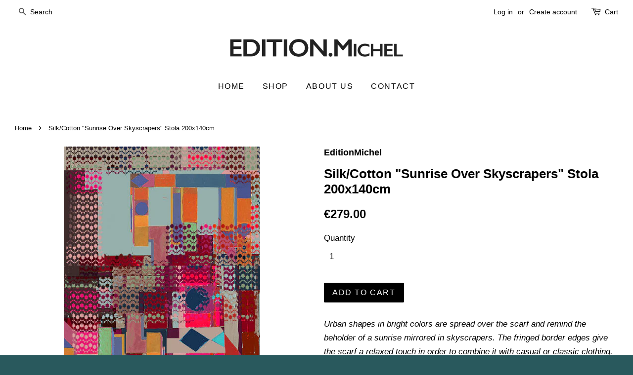

--- FILE ---
content_type: text/html; charset=utf-8
request_url: https://editionmichel.de/products/silk-cotton-sunrise-skycrapers
body_size: 11889
content:
<!doctype html>
<!--[if lt IE 7]><html class="no-js lt-ie9 lt-ie8 lt-ie7" lang="en"> <![endif]-->
<!--[if IE 7]><html class="no-js lt-ie9 lt-ie8" lang="en"> <![endif]-->
<!--[if IE 8]><html class="no-js lt-ie9" lang="en"> <![endif]-->
<!--[if IE 9 ]><html class="ie9 no-js"> <![endif]-->
<!--[if (gt IE 9)|!(IE)]><!--> <html class="no-js"> <!--<![endif]-->
<head>

  <!-- Basic page needs ================================================== -->
  <meta charset="utf-8">
  <meta http-equiv="X-UA-Compatible" content="IE=edge,chrome=1">

  
  <link rel="shortcut icon" href="//editionmichel.de/cdn/shop/t/3/assets/favicon.png?v=178000066743286983141461628946" type="image/png" />
  

  <!-- Title and description ================================================== -->
  <title>
  Silk/Cotton &quot;Sunrise Over Skyscrapers&quot; Stola 200x140cm &ndash; EditionMichel
  </title>

  
  <meta name="description" content="Urban shapes in bright colors are spread over the scarf and remind the beholder of a sunrise mirrored in skyscrapers. The fringed border edges give the scarf a relaxed touch in order to combine it with casual or classic clothing. 30% Silk / 70% Cotton, hand frayed edges 200 x 140 cm Hand wash. Printed and handcrafted i">
  

  <!-- Social meta ================================================== -->
  

  <meta property="og:type" content="product">
  <meta property="og:title" content="Silk/Cotton &quot;Sunrise Over Skyscrapers&quot; Stola 200x140cm">
  <meta property="og:url" content="https://editionmichel.de/products/silk-cotton-sunrise-skycrapers">
  
  <meta property="og:image" content="http://editionmichel.de/cdn/shop/products/17_6ABsmall_grande.jpg?v=1471509616">
  <meta property="og:image:secure_url" content="https://editionmichel.de/cdn/shop/products/17_6ABsmall_grande.jpg?v=1471509616">
  
  <meta property="og:price:amount" content="279.00">
  <meta property="og:price:currency" content="EUR">



  <meta property="og:description" content="Urban shapes in bright colors are spread over the scarf and remind the beholder of a sunrise mirrored in skyscrapers. The fringed border edges give the scarf a relaxed touch in order to combine it with casual or classic clothing. 30% Silk / 70% Cotton, hand frayed edges 200 x 140 cm Hand wash. Printed and handcrafted i">


<meta property="og:site_name" content="EditionMichel">


  <meta name="twitter:card" content="summary">



  <meta name="twitter:title" content="Silk/Cotton &quot;Sunrise Over Skyscrapers&quot; Stola 200x140cm">
  <meta name="twitter:description" content="Urban shapes in bright colors are spread over the scarf and remind the beholder of a sunrise mirrored in skyscrapers. The fringed border edges give the scarf a relaxed touch in order to combine it wit">
  <meta name="twitter:image" content="https://editionmichel.de/cdn/shop/products/17_6ABsmall_large.jpg?v=1471509616">
  <meta name="twitter:image:width" content="480">
  <meta name="twitter:image:height" content="480">



  <!-- Helpers ================================================== -->
  <link rel="canonical" href="https://editionmichel.de/products/silk-cotton-sunrise-skycrapers">
  <meta name="viewport" content="width=device-width,initial-scale=1">
  <meta name="theme-color" content="#000000">

  <!-- CSS ================================================== -->
  <link href="//editionmichel.de/cdn/shop/t/3/assets/timber.scss.css?v=75807869511371915011674755351" rel="stylesheet" type="text/css" media="all" />
  <link href="//editionmichel.de/cdn/shop/t/3/assets/theme.scss.css?v=94644657298184192401674755351" rel="stylesheet" type="text/css" media="all" />

  




  <!-- Header hook for plugins ================================================== -->
  <script>window.performance && window.performance.mark && window.performance.mark('shopify.content_for_header.start');</script><meta id="shopify-digital-wallet" name="shopify-digital-wallet" content="/12007372/digital_wallets/dialog">
<link rel="alternate" type="application/json+oembed" href="https://editionmichel.de/products/silk-cotton-sunrise-skycrapers.oembed">
<script async="async" src="/checkouts/internal/preloads.js?locale=en-DE"></script>
<script id="shopify-features" type="application/json">{"accessToken":"e70cbc7c42d4b4e1b2ef510e0b90b375","betas":["rich-media-storefront-analytics"],"domain":"editionmichel.de","predictiveSearch":true,"shopId":12007372,"locale":"en"}</script>
<script>var Shopify = Shopify || {};
Shopify.shop = "edition-michel.myshopify.com";
Shopify.locale = "en";
Shopify.currency = {"active":"EUR","rate":"1.0"};
Shopify.country = "DE";
Shopify.theme = {"name":"Minimal","id":117626311,"schema_name":null,"schema_version":null,"theme_store_id":380,"role":"main"};
Shopify.theme.handle = "null";
Shopify.theme.style = {"id":null,"handle":null};
Shopify.cdnHost = "editionmichel.de/cdn";
Shopify.routes = Shopify.routes || {};
Shopify.routes.root = "/";</script>
<script type="module">!function(o){(o.Shopify=o.Shopify||{}).modules=!0}(window);</script>
<script>!function(o){function n(){var o=[];function n(){o.push(Array.prototype.slice.apply(arguments))}return n.q=o,n}var t=o.Shopify=o.Shopify||{};t.loadFeatures=n(),t.autoloadFeatures=n()}(window);</script>
<script id="shop-js-analytics" type="application/json">{"pageType":"product"}</script>
<script defer="defer" async type="module" src="//editionmichel.de/cdn/shopifycloud/shop-js/modules/v2/client.init-shop-cart-sync_BdyHc3Nr.en.esm.js"></script>
<script defer="defer" async type="module" src="//editionmichel.de/cdn/shopifycloud/shop-js/modules/v2/chunk.common_Daul8nwZ.esm.js"></script>
<script type="module">
  await import("//editionmichel.de/cdn/shopifycloud/shop-js/modules/v2/client.init-shop-cart-sync_BdyHc3Nr.en.esm.js");
await import("//editionmichel.de/cdn/shopifycloud/shop-js/modules/v2/chunk.common_Daul8nwZ.esm.js");

  window.Shopify.SignInWithShop?.initShopCartSync?.({"fedCMEnabled":true,"windoidEnabled":true});

</script>
<script id="__st">var __st={"a":12007372,"offset":3600,"reqid":"1a5bccaa-d130-4393-bde9-5ede077fac8d-1769021100","pageurl":"editionmichel.de\/products\/silk-cotton-sunrise-skycrapers","u":"63a0b65ddccb","p":"product","rtyp":"product","rid":7987365959};</script>
<script>window.ShopifyPaypalV4VisibilityTracking = true;</script>
<script id="captcha-bootstrap">!function(){'use strict';const t='contact',e='account',n='new_comment',o=[[t,t],['blogs',n],['comments',n],[t,'customer']],c=[[e,'customer_login'],[e,'guest_login'],[e,'recover_customer_password'],[e,'create_customer']],r=t=>t.map((([t,e])=>`form[action*='/${t}']:not([data-nocaptcha='true']) input[name='form_type'][value='${e}']`)).join(','),a=t=>()=>t?[...document.querySelectorAll(t)].map((t=>t.form)):[];function s(){const t=[...o],e=r(t);return a(e)}const i='password',u='form_key',d=['recaptcha-v3-token','g-recaptcha-response','h-captcha-response',i],f=()=>{try{return window.sessionStorage}catch{return}},m='__shopify_v',_=t=>t.elements[u];function p(t,e,n=!1){try{const o=window.sessionStorage,c=JSON.parse(o.getItem(e)),{data:r}=function(t){const{data:e,action:n}=t;return t[m]||n?{data:e,action:n}:{data:t,action:n}}(c);for(const[e,n]of Object.entries(r))t.elements[e]&&(t.elements[e].value=n);n&&o.removeItem(e)}catch(o){console.error('form repopulation failed',{error:o})}}const l='form_type',E='cptcha';function T(t){t.dataset[E]=!0}const w=window,h=w.document,L='Shopify',v='ce_forms',y='captcha';let A=!1;((t,e)=>{const n=(g='f06e6c50-85a8-45c8-87d0-21a2b65856fe',I='https://cdn.shopify.com/shopifycloud/storefront-forms-hcaptcha/ce_storefront_forms_captcha_hcaptcha.v1.5.2.iife.js',D={infoText:'Protected by hCaptcha',privacyText:'Privacy',termsText:'Terms'},(t,e,n)=>{const o=w[L][v],c=o.bindForm;if(c)return c(t,g,e,D).then(n);var r;o.q.push([[t,g,e,D],n]),r=I,A||(h.body.append(Object.assign(h.createElement('script'),{id:'captcha-provider',async:!0,src:r})),A=!0)});var g,I,D;w[L]=w[L]||{},w[L][v]=w[L][v]||{},w[L][v].q=[],w[L][y]=w[L][y]||{},w[L][y].protect=function(t,e){n(t,void 0,e),T(t)},Object.freeze(w[L][y]),function(t,e,n,w,h,L){const[v,y,A,g]=function(t,e,n){const i=e?o:[],u=t?c:[],d=[...i,...u],f=r(d),m=r(i),_=r(d.filter((([t,e])=>n.includes(e))));return[a(f),a(m),a(_),s()]}(w,h,L),I=t=>{const e=t.target;return e instanceof HTMLFormElement?e:e&&e.form},D=t=>v().includes(t);t.addEventListener('submit',(t=>{const e=I(t);if(!e)return;const n=D(e)&&!e.dataset.hcaptchaBound&&!e.dataset.recaptchaBound,o=_(e),c=g().includes(e)&&(!o||!o.value);(n||c)&&t.preventDefault(),c&&!n&&(function(t){try{if(!f())return;!function(t){const e=f();if(!e)return;const n=_(t);if(!n)return;const o=n.value;o&&e.removeItem(o)}(t);const e=Array.from(Array(32),(()=>Math.random().toString(36)[2])).join('');!function(t,e){_(t)||t.append(Object.assign(document.createElement('input'),{type:'hidden',name:u})),t.elements[u].value=e}(t,e),function(t,e){const n=f();if(!n)return;const o=[...t.querySelectorAll(`input[type='${i}']`)].map((({name:t})=>t)),c=[...d,...o],r={};for(const[a,s]of new FormData(t).entries())c.includes(a)||(r[a]=s);n.setItem(e,JSON.stringify({[m]:1,action:t.action,data:r}))}(t,e)}catch(e){console.error('failed to persist form',e)}}(e),e.submit())}));const S=(t,e)=>{t&&!t.dataset[E]&&(n(t,e.some((e=>e===t))),T(t))};for(const o of['focusin','change'])t.addEventListener(o,(t=>{const e=I(t);D(e)&&S(e,y())}));const B=e.get('form_key'),M=e.get(l),P=B&&M;t.addEventListener('DOMContentLoaded',(()=>{const t=y();if(P)for(const e of t)e.elements[l].value===M&&p(e,B);[...new Set([...A(),...v().filter((t=>'true'===t.dataset.shopifyCaptcha))])].forEach((e=>S(e,t)))}))}(h,new URLSearchParams(w.location.search),n,t,e,['guest_login'])})(!0,!0)}();</script>
<script integrity="sha256-4kQ18oKyAcykRKYeNunJcIwy7WH5gtpwJnB7kiuLZ1E=" data-source-attribution="shopify.loadfeatures" defer="defer" src="//editionmichel.de/cdn/shopifycloud/storefront/assets/storefront/load_feature-a0a9edcb.js" crossorigin="anonymous"></script>
<script data-source-attribution="shopify.dynamic_checkout.dynamic.init">var Shopify=Shopify||{};Shopify.PaymentButton=Shopify.PaymentButton||{isStorefrontPortableWallets:!0,init:function(){window.Shopify.PaymentButton.init=function(){};var t=document.createElement("script");t.src="https://editionmichel.de/cdn/shopifycloud/portable-wallets/latest/portable-wallets.en.js",t.type="module",document.head.appendChild(t)}};
</script>
<script data-source-attribution="shopify.dynamic_checkout.buyer_consent">
  function portableWalletsHideBuyerConsent(e){var t=document.getElementById("shopify-buyer-consent"),n=document.getElementById("shopify-subscription-policy-button");t&&n&&(t.classList.add("hidden"),t.setAttribute("aria-hidden","true"),n.removeEventListener("click",e))}function portableWalletsShowBuyerConsent(e){var t=document.getElementById("shopify-buyer-consent"),n=document.getElementById("shopify-subscription-policy-button");t&&n&&(t.classList.remove("hidden"),t.removeAttribute("aria-hidden"),n.addEventListener("click",e))}window.Shopify?.PaymentButton&&(window.Shopify.PaymentButton.hideBuyerConsent=portableWalletsHideBuyerConsent,window.Shopify.PaymentButton.showBuyerConsent=portableWalletsShowBuyerConsent);
</script>
<script data-source-attribution="shopify.dynamic_checkout.cart.bootstrap">document.addEventListener("DOMContentLoaded",(function(){function t(){return document.querySelector("shopify-accelerated-checkout-cart, shopify-accelerated-checkout")}if(t())Shopify.PaymentButton.init();else{new MutationObserver((function(e,n){t()&&(Shopify.PaymentButton.init(),n.disconnect())})).observe(document.body,{childList:!0,subtree:!0})}}));
</script>

<script>window.performance && window.performance.mark && window.performance.mark('shopify.content_for_header.end');</script>

  

<!--[if lt IE 9]>
<script src="//cdnjs.cloudflare.com/ajax/libs/html5shiv/3.7.2/html5shiv.min.js" type="text/javascript"></script>
<script src="//editionmichel.de/cdn/shop/t/3/assets/respond.min.js?v=52248677837542619231461622484" type="text/javascript"></script>
<link href="//editionmichel.de/cdn/shop/t/3/assets/respond-proxy.html" id="respond-proxy" rel="respond-proxy" />
<link href="//editionmichel.de/search?q=d2a98e751348ad07b97a12560b27d1a0" id="respond-redirect" rel="respond-redirect" />
<script src="//editionmichel.de/search?q=d2a98e751348ad07b97a12560b27d1a0" type="text/javascript"></script>
<![endif]-->



  <script src="//ajax.googleapis.com/ajax/libs/jquery/1.11.0/jquery.min.js" type="text/javascript"></script>
  <script src="//editionmichel.de/cdn/shop/t/3/assets/modernizr.min.js?v=26620055551102246001461622483" type="text/javascript"></script>

  
  

<link href="https://monorail-edge.shopifysvc.com" rel="dns-prefetch">
<script>(function(){if ("sendBeacon" in navigator && "performance" in window) {try {var session_token_from_headers = performance.getEntriesByType('navigation')[0].serverTiming.find(x => x.name == '_s').description;} catch {var session_token_from_headers = undefined;}var session_cookie_matches = document.cookie.match(/_shopify_s=([^;]*)/);var session_token_from_cookie = session_cookie_matches && session_cookie_matches.length === 2 ? session_cookie_matches[1] : "";var session_token = session_token_from_headers || session_token_from_cookie || "";function handle_abandonment_event(e) {var entries = performance.getEntries().filter(function(entry) {return /monorail-edge.shopifysvc.com/.test(entry.name);});if (!window.abandonment_tracked && entries.length === 0) {window.abandonment_tracked = true;var currentMs = Date.now();var navigation_start = performance.timing.navigationStart;var payload = {shop_id: 12007372,url: window.location.href,navigation_start,duration: currentMs - navigation_start,session_token,page_type: "product"};window.navigator.sendBeacon("https://monorail-edge.shopifysvc.com/v1/produce", JSON.stringify({schema_id: "online_store_buyer_site_abandonment/1.1",payload: payload,metadata: {event_created_at_ms: currentMs,event_sent_at_ms: currentMs}}));}}window.addEventListener('pagehide', handle_abandonment_event);}}());</script>
<script id="web-pixels-manager-setup">(function e(e,d,r,n,o){if(void 0===o&&(o={}),!Boolean(null===(a=null===(i=window.Shopify)||void 0===i?void 0:i.analytics)||void 0===a?void 0:a.replayQueue)){var i,a;window.Shopify=window.Shopify||{};var t=window.Shopify;t.analytics=t.analytics||{};var s=t.analytics;s.replayQueue=[],s.publish=function(e,d,r){return s.replayQueue.push([e,d,r]),!0};try{self.performance.mark("wpm:start")}catch(e){}var l=function(){var e={modern:/Edge?\/(1{2}[4-9]|1[2-9]\d|[2-9]\d{2}|\d{4,})\.\d+(\.\d+|)|Firefox\/(1{2}[4-9]|1[2-9]\d|[2-9]\d{2}|\d{4,})\.\d+(\.\d+|)|Chrom(ium|e)\/(9{2}|\d{3,})\.\d+(\.\d+|)|(Maci|X1{2}).+ Version\/(15\.\d+|(1[6-9]|[2-9]\d|\d{3,})\.\d+)([,.]\d+|)( \(\w+\)|)( Mobile\/\w+|) Safari\/|Chrome.+OPR\/(9{2}|\d{3,})\.\d+\.\d+|(CPU[ +]OS|iPhone[ +]OS|CPU[ +]iPhone|CPU IPhone OS|CPU iPad OS)[ +]+(15[._]\d+|(1[6-9]|[2-9]\d|\d{3,})[._]\d+)([._]\d+|)|Android:?[ /-](13[3-9]|1[4-9]\d|[2-9]\d{2}|\d{4,})(\.\d+|)(\.\d+|)|Android.+Firefox\/(13[5-9]|1[4-9]\d|[2-9]\d{2}|\d{4,})\.\d+(\.\d+|)|Android.+Chrom(ium|e)\/(13[3-9]|1[4-9]\d|[2-9]\d{2}|\d{4,})\.\d+(\.\d+|)|SamsungBrowser\/([2-9]\d|\d{3,})\.\d+/,legacy:/Edge?\/(1[6-9]|[2-9]\d|\d{3,})\.\d+(\.\d+|)|Firefox\/(5[4-9]|[6-9]\d|\d{3,})\.\d+(\.\d+|)|Chrom(ium|e)\/(5[1-9]|[6-9]\d|\d{3,})\.\d+(\.\d+|)([\d.]+$|.*Safari\/(?![\d.]+ Edge\/[\d.]+$))|(Maci|X1{2}).+ Version\/(10\.\d+|(1[1-9]|[2-9]\d|\d{3,})\.\d+)([,.]\d+|)( \(\w+\)|)( Mobile\/\w+|) Safari\/|Chrome.+OPR\/(3[89]|[4-9]\d|\d{3,})\.\d+\.\d+|(CPU[ +]OS|iPhone[ +]OS|CPU[ +]iPhone|CPU IPhone OS|CPU iPad OS)[ +]+(10[._]\d+|(1[1-9]|[2-9]\d|\d{3,})[._]\d+)([._]\d+|)|Android:?[ /-](13[3-9]|1[4-9]\d|[2-9]\d{2}|\d{4,})(\.\d+|)(\.\d+|)|Mobile Safari.+OPR\/([89]\d|\d{3,})\.\d+\.\d+|Android.+Firefox\/(13[5-9]|1[4-9]\d|[2-9]\d{2}|\d{4,})\.\d+(\.\d+|)|Android.+Chrom(ium|e)\/(13[3-9]|1[4-9]\d|[2-9]\d{2}|\d{4,})\.\d+(\.\d+|)|Android.+(UC? ?Browser|UCWEB|U3)[ /]?(15\.([5-9]|\d{2,})|(1[6-9]|[2-9]\d|\d{3,})\.\d+)\.\d+|SamsungBrowser\/(5\.\d+|([6-9]|\d{2,})\.\d+)|Android.+MQ{2}Browser\/(14(\.(9|\d{2,})|)|(1[5-9]|[2-9]\d|\d{3,})(\.\d+|))(\.\d+|)|K[Aa][Ii]OS\/(3\.\d+|([4-9]|\d{2,})\.\d+)(\.\d+|)/},d=e.modern,r=e.legacy,n=navigator.userAgent;return n.match(d)?"modern":n.match(r)?"legacy":"unknown"}(),u="modern"===l?"modern":"legacy",c=(null!=n?n:{modern:"",legacy:""})[u],f=function(e){return[e.baseUrl,"/wpm","/b",e.hashVersion,"modern"===e.buildTarget?"m":"l",".js"].join("")}({baseUrl:d,hashVersion:r,buildTarget:u}),m=function(e){var d=e.version,r=e.bundleTarget,n=e.surface,o=e.pageUrl,i=e.monorailEndpoint;return{emit:function(e){var a=e.status,t=e.errorMsg,s=(new Date).getTime(),l=JSON.stringify({metadata:{event_sent_at_ms:s},events:[{schema_id:"web_pixels_manager_load/3.1",payload:{version:d,bundle_target:r,page_url:o,status:a,surface:n,error_msg:t},metadata:{event_created_at_ms:s}}]});if(!i)return console&&console.warn&&console.warn("[Web Pixels Manager] No Monorail endpoint provided, skipping logging."),!1;try{return self.navigator.sendBeacon.bind(self.navigator)(i,l)}catch(e){}var u=new XMLHttpRequest;try{return u.open("POST",i,!0),u.setRequestHeader("Content-Type","text/plain"),u.send(l),!0}catch(e){return console&&console.warn&&console.warn("[Web Pixels Manager] Got an unhandled error while logging to Monorail."),!1}}}}({version:r,bundleTarget:l,surface:e.surface,pageUrl:self.location.href,monorailEndpoint:e.monorailEndpoint});try{o.browserTarget=l,function(e){var d=e.src,r=e.async,n=void 0===r||r,o=e.onload,i=e.onerror,a=e.sri,t=e.scriptDataAttributes,s=void 0===t?{}:t,l=document.createElement("script"),u=document.querySelector("head"),c=document.querySelector("body");if(l.async=n,l.src=d,a&&(l.integrity=a,l.crossOrigin="anonymous"),s)for(var f in s)if(Object.prototype.hasOwnProperty.call(s,f))try{l.dataset[f]=s[f]}catch(e){}if(o&&l.addEventListener("load",o),i&&l.addEventListener("error",i),u)u.appendChild(l);else{if(!c)throw new Error("Did not find a head or body element to append the script");c.appendChild(l)}}({src:f,async:!0,onload:function(){if(!function(){var e,d;return Boolean(null===(d=null===(e=window.Shopify)||void 0===e?void 0:e.analytics)||void 0===d?void 0:d.initialized)}()){var d=window.webPixelsManager.init(e)||void 0;if(d){var r=window.Shopify.analytics;r.replayQueue.forEach((function(e){var r=e[0],n=e[1],o=e[2];d.publishCustomEvent(r,n,o)})),r.replayQueue=[],r.publish=d.publishCustomEvent,r.visitor=d.visitor,r.initialized=!0}}},onerror:function(){return m.emit({status:"failed",errorMsg:"".concat(f," has failed to load")})},sri:function(e){var d=/^sha384-[A-Za-z0-9+/=]+$/;return"string"==typeof e&&d.test(e)}(c)?c:"",scriptDataAttributes:o}),m.emit({status:"loading"})}catch(e){m.emit({status:"failed",errorMsg:(null==e?void 0:e.message)||"Unknown error"})}}})({shopId: 12007372,storefrontBaseUrl: "https://editionmichel.de",extensionsBaseUrl: "https://extensions.shopifycdn.com/cdn/shopifycloud/web-pixels-manager",monorailEndpoint: "https://monorail-edge.shopifysvc.com/unstable/produce_batch",surface: "storefront-renderer",enabledBetaFlags: ["2dca8a86"],webPixelsConfigList: [{"id":"shopify-app-pixel","configuration":"{}","eventPayloadVersion":"v1","runtimeContext":"STRICT","scriptVersion":"0450","apiClientId":"shopify-pixel","type":"APP","privacyPurposes":["ANALYTICS","MARKETING"]},{"id":"shopify-custom-pixel","eventPayloadVersion":"v1","runtimeContext":"LAX","scriptVersion":"0450","apiClientId":"shopify-pixel","type":"CUSTOM","privacyPurposes":["ANALYTICS","MARKETING"]}],isMerchantRequest: false,initData: {"shop":{"name":"EditionMichel","paymentSettings":{"currencyCode":"EUR"},"myshopifyDomain":"edition-michel.myshopify.com","countryCode":"DE","storefrontUrl":"https:\/\/editionmichel.de"},"customer":null,"cart":null,"checkout":null,"productVariants":[{"price":{"amount":279.0,"currencyCode":"EUR"},"product":{"title":"Silk\/Cotton \"Sunrise Over Skyscrapers\" Stola 200x140cm","vendor":"EditionMichel","id":"7987365959","untranslatedTitle":"Silk\/Cotton \"Sunrise Over Skyscrapers\" Stola 200x140cm","url":"\/products\/silk-cotton-sunrise-skycrapers","type":"scarf"},"id":"25306428487","image":{"src":"\/\/editionmichel.de\/cdn\/shop\/products\/17_6ABsmall.jpg?v=1471509616"},"sku":"","title":"Default Title","untranslatedTitle":"Default Title"}],"purchasingCompany":null},},"https://editionmichel.de/cdn","fcfee988w5aeb613cpc8e4bc33m6693e112",{"modern":"","legacy":""},{"shopId":"12007372","storefrontBaseUrl":"https:\/\/editionmichel.de","extensionBaseUrl":"https:\/\/extensions.shopifycdn.com\/cdn\/shopifycloud\/web-pixels-manager","surface":"storefront-renderer","enabledBetaFlags":"[\"2dca8a86\"]","isMerchantRequest":"false","hashVersion":"fcfee988w5aeb613cpc8e4bc33m6693e112","publish":"custom","events":"[[\"page_viewed\",{}],[\"product_viewed\",{\"productVariant\":{\"price\":{\"amount\":279.0,\"currencyCode\":\"EUR\"},\"product\":{\"title\":\"Silk\/Cotton \\\"Sunrise Over Skyscrapers\\\" Stola 200x140cm\",\"vendor\":\"EditionMichel\",\"id\":\"7987365959\",\"untranslatedTitle\":\"Silk\/Cotton \\\"Sunrise Over Skyscrapers\\\" Stola 200x140cm\",\"url\":\"\/products\/silk-cotton-sunrise-skycrapers\",\"type\":\"scarf\"},\"id\":\"25306428487\",\"image\":{\"src\":\"\/\/editionmichel.de\/cdn\/shop\/products\/17_6ABsmall.jpg?v=1471509616\"},\"sku\":\"\",\"title\":\"Default Title\",\"untranslatedTitle\":\"Default Title\"}}]]"});</script><script>
  window.ShopifyAnalytics = window.ShopifyAnalytics || {};
  window.ShopifyAnalytics.meta = window.ShopifyAnalytics.meta || {};
  window.ShopifyAnalytics.meta.currency = 'EUR';
  var meta = {"product":{"id":7987365959,"gid":"gid:\/\/shopify\/Product\/7987365959","vendor":"EditionMichel","type":"scarf","handle":"silk-cotton-sunrise-skycrapers","variants":[{"id":25306428487,"price":27900,"name":"Silk\/Cotton \"Sunrise Over Skyscrapers\" Stola 200x140cm","public_title":null,"sku":""}],"remote":false},"page":{"pageType":"product","resourceType":"product","resourceId":7987365959,"requestId":"1a5bccaa-d130-4393-bde9-5ede077fac8d-1769021100"}};
  for (var attr in meta) {
    window.ShopifyAnalytics.meta[attr] = meta[attr];
  }
</script>
<script class="analytics">
  (function () {
    var customDocumentWrite = function(content) {
      var jquery = null;

      if (window.jQuery) {
        jquery = window.jQuery;
      } else if (window.Checkout && window.Checkout.$) {
        jquery = window.Checkout.$;
      }

      if (jquery) {
        jquery('body').append(content);
      }
    };

    var hasLoggedConversion = function(token) {
      if (token) {
        return document.cookie.indexOf('loggedConversion=' + token) !== -1;
      }
      return false;
    }

    var setCookieIfConversion = function(token) {
      if (token) {
        var twoMonthsFromNow = new Date(Date.now());
        twoMonthsFromNow.setMonth(twoMonthsFromNow.getMonth() + 2);

        document.cookie = 'loggedConversion=' + token + '; expires=' + twoMonthsFromNow;
      }
    }

    var trekkie = window.ShopifyAnalytics.lib = window.trekkie = window.trekkie || [];
    if (trekkie.integrations) {
      return;
    }
    trekkie.methods = [
      'identify',
      'page',
      'ready',
      'track',
      'trackForm',
      'trackLink'
    ];
    trekkie.factory = function(method) {
      return function() {
        var args = Array.prototype.slice.call(arguments);
        args.unshift(method);
        trekkie.push(args);
        return trekkie;
      };
    };
    for (var i = 0; i < trekkie.methods.length; i++) {
      var key = trekkie.methods[i];
      trekkie[key] = trekkie.factory(key);
    }
    trekkie.load = function(config) {
      trekkie.config = config || {};
      trekkie.config.initialDocumentCookie = document.cookie;
      var first = document.getElementsByTagName('script')[0];
      var script = document.createElement('script');
      script.type = 'text/javascript';
      script.onerror = function(e) {
        var scriptFallback = document.createElement('script');
        scriptFallback.type = 'text/javascript';
        scriptFallback.onerror = function(error) {
                var Monorail = {
      produce: function produce(monorailDomain, schemaId, payload) {
        var currentMs = new Date().getTime();
        var event = {
          schema_id: schemaId,
          payload: payload,
          metadata: {
            event_created_at_ms: currentMs,
            event_sent_at_ms: currentMs
          }
        };
        return Monorail.sendRequest("https://" + monorailDomain + "/v1/produce", JSON.stringify(event));
      },
      sendRequest: function sendRequest(endpointUrl, payload) {
        // Try the sendBeacon API
        if (window && window.navigator && typeof window.navigator.sendBeacon === 'function' && typeof window.Blob === 'function' && !Monorail.isIos12()) {
          var blobData = new window.Blob([payload], {
            type: 'text/plain'
          });

          if (window.navigator.sendBeacon(endpointUrl, blobData)) {
            return true;
          } // sendBeacon was not successful

        } // XHR beacon

        var xhr = new XMLHttpRequest();

        try {
          xhr.open('POST', endpointUrl);
          xhr.setRequestHeader('Content-Type', 'text/plain');
          xhr.send(payload);
        } catch (e) {
          console.log(e);
        }

        return false;
      },
      isIos12: function isIos12() {
        return window.navigator.userAgent.lastIndexOf('iPhone; CPU iPhone OS 12_') !== -1 || window.navigator.userAgent.lastIndexOf('iPad; CPU OS 12_') !== -1;
      }
    };
    Monorail.produce('monorail-edge.shopifysvc.com',
      'trekkie_storefront_load_errors/1.1',
      {shop_id: 12007372,
      theme_id: 117626311,
      app_name: "storefront",
      context_url: window.location.href,
      source_url: "//editionmichel.de/cdn/s/trekkie.storefront.cd680fe47e6c39ca5d5df5f0a32d569bc48c0f27.min.js"});

        };
        scriptFallback.async = true;
        scriptFallback.src = '//editionmichel.de/cdn/s/trekkie.storefront.cd680fe47e6c39ca5d5df5f0a32d569bc48c0f27.min.js';
        first.parentNode.insertBefore(scriptFallback, first);
      };
      script.async = true;
      script.src = '//editionmichel.de/cdn/s/trekkie.storefront.cd680fe47e6c39ca5d5df5f0a32d569bc48c0f27.min.js';
      first.parentNode.insertBefore(script, first);
    };
    trekkie.load(
      {"Trekkie":{"appName":"storefront","development":false,"defaultAttributes":{"shopId":12007372,"isMerchantRequest":null,"themeId":117626311,"themeCityHash":"7443946177436209171","contentLanguage":"en","currency":"EUR","eventMetadataId":"51511127-8846-43c0-9051-c772cf970cba"},"isServerSideCookieWritingEnabled":true,"monorailRegion":"shop_domain","enabledBetaFlags":["65f19447"]},"Session Attribution":{},"S2S":{"facebookCapiEnabled":false,"source":"trekkie-storefront-renderer","apiClientId":580111}}
    );

    var loaded = false;
    trekkie.ready(function() {
      if (loaded) return;
      loaded = true;

      window.ShopifyAnalytics.lib = window.trekkie;

      var originalDocumentWrite = document.write;
      document.write = customDocumentWrite;
      try { window.ShopifyAnalytics.merchantGoogleAnalytics.call(this); } catch(error) {};
      document.write = originalDocumentWrite;

      window.ShopifyAnalytics.lib.page(null,{"pageType":"product","resourceType":"product","resourceId":7987365959,"requestId":"1a5bccaa-d130-4393-bde9-5ede077fac8d-1769021100","shopifyEmitted":true});

      var match = window.location.pathname.match(/checkouts\/(.+)\/(thank_you|post_purchase)/)
      var token = match? match[1]: undefined;
      if (!hasLoggedConversion(token)) {
        setCookieIfConversion(token);
        window.ShopifyAnalytics.lib.track("Viewed Product",{"currency":"EUR","variantId":25306428487,"productId":7987365959,"productGid":"gid:\/\/shopify\/Product\/7987365959","name":"Silk\/Cotton \"Sunrise Over Skyscrapers\" Stola 200x140cm","price":"279.00","sku":"","brand":"EditionMichel","variant":null,"category":"scarf","nonInteraction":true,"remote":false},undefined,undefined,{"shopifyEmitted":true});
      window.ShopifyAnalytics.lib.track("monorail:\/\/trekkie_storefront_viewed_product\/1.1",{"currency":"EUR","variantId":25306428487,"productId":7987365959,"productGid":"gid:\/\/shopify\/Product\/7987365959","name":"Silk\/Cotton \"Sunrise Over Skyscrapers\" Stola 200x140cm","price":"279.00","sku":"","brand":"EditionMichel","variant":null,"category":"scarf","nonInteraction":true,"remote":false,"referer":"https:\/\/editionmichel.de\/products\/silk-cotton-sunrise-skycrapers"});
      }
    });


        var eventsListenerScript = document.createElement('script');
        eventsListenerScript.async = true;
        eventsListenerScript.src = "//editionmichel.de/cdn/shopifycloud/storefront/assets/shop_events_listener-3da45d37.js";
        document.getElementsByTagName('head')[0].appendChild(eventsListenerScript);

})();</script>
<script
  defer
  src="https://editionmichel.de/cdn/shopifycloud/perf-kit/shopify-perf-kit-3.0.4.min.js"
  data-application="storefront-renderer"
  data-shop-id="12007372"
  data-render-region="gcp-us-east1"
  data-page-type="product"
  data-theme-instance-id="117626311"
  data-theme-name=""
  data-theme-version=""
  data-monorail-region="shop_domain"
  data-resource-timing-sampling-rate="10"
  data-shs="true"
  data-shs-beacon="true"
  data-shs-export-with-fetch="true"
  data-shs-logs-sample-rate="1"
  data-shs-beacon-endpoint="https://editionmichel.de/api/collect"
></script>
</head>

<body id="silk-cotton-quot-sunrise-over-skyscrapers-quot-stola-200x140cm" class="template-product" >

  <div class="header-bar">
  <div class="wrapper medium-down--hide">
    <div class="post-large--display-table">

      
        <div class="header-bar__left post-large--display-table-cell">

          

          

          
            <div class="header-bar__module header-bar__search">
              


  <form action="/search" method="get" class="header-bar__search-form clearfix" role="search">
    
    <button type="submit" class="btn icon-fallback-text header-bar__search-submit">
      <span class="icon icon-search" aria-hidden="true"></span>
      <span class="fallback-text">Search</span>
    </button>
    <input type="search" name="q" value="" aria-label="Search" class="header-bar__search-input" placeholder="Search">
  </form>


            </div>
          

        </div>
      

      <div class="header-bar__right post-large--display-table-cell">

        
          <ul class="header-bar__module header-bar__module--list">
            
              <li>
                <a href="https://shopify.com/12007372/account?locale=en&amp;region_country=DE" id="customer_login_link">Log in</a>
              </li>
              <li>or</li>
              <li>
                <a href="https://shopify.com/12007372/account?locale=en" id="customer_register_link">Create account</a>
              </li>  
            
          </ul>
        

        <div class="header-bar__module">
          <span class="header-bar__sep" aria-hidden="true"></span>
          <a href="/cart" class="cart-page-link">
            <span class="icon icon-cart header-bar__cart-icon" aria-hidden="true"></span>
          </a>
        </div>

        <div class="header-bar__module">
          <a href="/cart" class="cart-page-link">
            Cart
            <span class="cart-count header-bar__cart-count hidden-count">0</span>
          </a>
        </div>

        
          
        

      </div>
    </div>
  </div>
  <div class="wrapper post-large--hide">
    <button type="button" class="mobile-nav-trigger" id="MobileNavTrigger">
      <span class="icon icon-hamburger" aria-hidden="true"></span>
      Menu
    </button>
    <a href="/cart" class="cart-page-link mobile-cart-page-link">
      <span class="icon icon-cart header-bar__cart-icon" aria-hidden="true"></span>
      Cart <span class="cart-count hidden-count">0</span>
    </a>
  </div>
  <ul id="MobileNav" class="mobile-nav post-large--hide">
  
  
  
  <li class="mobile-nav__link" aria-haspopup="true">
    
      <a href="/" class="mobile-nav">
        Home
      </a>
    
  </li>
  
  
  <li class="mobile-nav__link" aria-haspopup="true">
    
      <a href="/collections" class="mobile-nav">
        Shop
      </a>
    
  </li>
  
  
  <li class="mobile-nav__link" aria-haspopup="true">
    
      <a href="/pages/about-us" class="mobile-nav">
        About us
      </a>
    
  </li>
  
  
  <li class="mobile-nav__link" aria-haspopup="true">
    
      <a href="/pages/contact" class="mobile-nav">
        Contact
      </a>
    
  </li>
  

  
    
      <li class="mobile-nav__link">
        <a href="https://shopify.com/12007372/account?locale=en&amp;region_country=DE" id="customer_login_link">Log in</a>
      </li>
      <li class="mobile-nav__link">
        <a href="https://shopify.com/12007372/account?locale=en" id="customer_register_link">Create account</a>
      </li>
    
  
  
  <li class="mobile-nav__link">
    
      <div class="header-bar__module header-bar__search">
        


  <form action="/search" method="get" class="header-bar__search-form clearfix" role="search">
    
    <button type="submit" class="btn icon-fallback-text header-bar__search-submit">
      <span class="icon icon-search" aria-hidden="true"></span>
      <span class="fallback-text">Search</span>
    </button>
    <input type="search" name="q" value="" aria-label="Search" class="header-bar__search-input" placeholder="Search">
  </form>


      </div>
    
  </li>
  
</ul>

</div>


  <header class="site-header" role="banner">
    <div class="wrapper">

      

      <div class="grid--full">
        <div class="grid__item">
          
            <div class="h1 site-header__logo" itemscope itemtype="http://schema.org/Organization">
          
            
              <a href="/" itemprop="url">
                <img src="//editionmichel.de/cdn/shop/t/3/assets/logo.png?v=4476060175633026131462310672" alt="EditionMichel" itemprop="logo">
              </a>
            
          
            </div>
          
          
        </div>
      </div>
      <div class="grid--full medium-down--hide">
        <div class="grid__item">
          
<ul class="site-nav" id="AccessibleNav">
  
    
    
    
      <li >
        <a href="/" class="site-nav__link">Home</a>
      </li>
    
  
    
    
    
      <li >
        <a href="/collections" class="site-nav__link">Shop</a>
      </li>
    
  
    
    
    
      <li >
        <a href="/pages/about-us" class="site-nav__link">About us</a>
      </li>
    
  
    
    
    
      <li >
        <a href="/pages/contact" class="site-nav__link">Contact</a>
      </li>
    
  
</ul>

        </div>
      </div>

      

    </div>
  </header>

  <main class="wrapper main-content" role="main">
    <div class="grid">
        <div class="grid__item">
          <div itemscope itemtype="http://schema.org/Product">

  <meta itemprop="url" content="https://editionmichel.de/products/silk-cotton-sunrise-skycrapers">
  <meta itemprop="image" content="//editionmichel.de/cdn/shop/products/17_6ABsmall_grande.jpg?v=1471509616">

  <div class="section-header section-header--breadcrumb">
    

<nav class="breadcrumb" role="navigation" aria-label="breadcrumbs">
  <a href="/" title="Back to the frontpage">Home</a>

  

    
    <span aria-hidden="true" class="breadcrumb__sep">&rsaquo;</span>
    <span>Silk/Cotton "Sunrise Over Skyscrapers" Stola 200x140cm</span>

  
</nav>


  </div>

  <div class="product-single">
    <div class="grid product-single__hero">
      <div class="grid__item post-large--one-half">

        

          <div class="product-single__photos" id="ProductPhoto">
            
            <img src="//editionmichel.de/cdn/shop/products/17_6ABsmall_1024x1024.jpg?v=1471509616" alt="Silk/Cotton &quot;Sunrise Over Skyscrapers&quot; Stola 200x140cm" id="ProductPhotoImg" data-image-id="18749350343">
          </div>

          

        

        
        <ul class="gallery" class="hidden">
          
          <li data-image-id="18749350343" class="gallery__item" data-mfp-src="//editionmichel.de/cdn/shop/products/17_6ABsmall_1024x1024.jpg?v=1471509616"></li>
          
        </ul>
        

      </div>
      <div class="grid__item post-large--one-half">
        
          <h3 itemprop="brand">EditionMichel</h3>
        
        <h1 itemprop="name">Silk/Cotton "Sunrise Over Skyscrapers" Stola 200x140cm</h1>

        <div itemprop="offers" itemscope itemtype="http://schema.org/Offer">
          

          <meta itemprop="priceCurrency" content="EUR">
          <link itemprop="availability" href="http://schema.org/InStock">

          <div class="product-single__prices">
            <span id="ProductPrice" class="product-single__price" itemprop="price">
              €279.00
            </span>

            
          </div>

          <form action="/cart/add" method="post" enctype="multipart/form-data" id="AddToCartForm">
            <select name="id" id="productSelect" class="product-single__variants">
              
                

                  <option  selected="selected"  data-sku="" value="25306428487">Default Title - €279.00 EUR</option>

                
              
            </select>

            <div class="product-single__quantity">
              <label for="Quantity">Quantity</label>
              <input type="number" id="Quantity" name="quantity" value="1" min="1" class="quantity-selector">
            </div>

            <button type="submit" name="add" id="AddToCart" class="btn">
              <span id="AddToCartText">Add to Cart</span>
            </button>
          </form>

          <div class="product-description rte" itemprop="description">
            <p><em>Urban shapes in bright colors are spread over the scarf and remind the beholder of a sunrise mirrored in skyscrapers. The fringed border edges give the scarf a relaxed touch in order to combine it with casual or classic clothing.</em></p>
<div></div>
<p><em></em><em>30% Silk / 70% Cotton, hand frayed edges</em></p>
<p><em>200 x 140 cm</em></p>
<p><em>Hand wash.</em></p>
<p><em><strong>Printed and handcrafted in Germany.</strong></em></p>
<div></div>
          </div>

          
            <hr class="hr--clear hr--small">
            <h4>Share this Product</h4>
            



<div class="social-sharing normal" data-permalink="https://editionmichel.de/products/silk-cotton-sunrise-skycrapers">

  
    <a target="_blank" href="//www.facebook.com/sharer.php?u=https://editionmichel.de/products/silk-cotton-sunrise-skycrapers" class="share-facebook">
      <span class="icon icon-facebook"></span>
      <span class="share-title">Share</span>
      
        <span class="share-count">0</span>
      
    </a>
  

  
    <a target="_blank" href="//twitter.com/share?text=Silk/Cotton%20%22Sunrise%20Over%20Skyscrapers%22%20Stola%20200x140cm&amp;url=https://editionmichel.de/products/silk-cotton-sunrise-skycrapers" class="share-twitter">
      <span class="icon icon-twitter"></span>
      <span class="share-title">Tweet</span>
    </a>
  

  

    
      <a target="_blank" href="//pinterest.com/pin/create/button/?url=https://editionmichel.de/products/silk-cotton-sunrise-skycrapers&amp;media=http://editionmichel.de/cdn/shop/products/17_6ABsmall_1024x1024.jpg?v=1471509616&amp;description=Silk/Cotton%20%22Sunrise%20Over%20Skyscrapers%22%20Stola%20200x140cm" class="share-pinterest">
        <span class="icon icon-pinterest"></span>
        <span class="share-title">Pin it</span>
        
          <span class="share-count">0</span>
        
      </a>
    

    
      <a target="_blank" href="//fancy.com/fancyit?ItemURL=https://editionmichel.de/products/silk-cotton-sunrise-skycrapers&amp;Title=Silk/Cotton%20%22Sunrise%20Over%20Skyscrapers%22%20Stola%20200x140cm&amp;Category=Other&amp;ImageURL=//editionmichel.de/cdn/shop/products/17_6ABsmall_1024x1024.jpg?v=1471509616" class="share-fancy">
        <span class="icon icon-fancy"></span>
        <span class="share-title">Fancy</span>
      </a>
    

  

  
    <a target="_blank" href="//plus.google.com/share?url=https://editionmichel.de/products/silk-cotton-sunrise-skycrapers" class="share-google">
      <!-- Cannot get Google+ share count with JS yet -->
      <span class="icon icon-google_plus"></span>
      
        <span class="share-count">+1</span>
      
    </a>
  

</div>

          
        </div>

      </div>
    </div>
  </div>

  
    






  

</div>

<script src="//editionmichel.de/cdn/shopifycloud/storefront/assets/themes_support/option_selection-b017cd28.js" type="text/javascript"></script>
<script>
  var selectCallback = function(variant, selector) {
    timber.productPage({
      money_format: "€{{amount}}",
      variant: variant,
      selector: selector,
      translations: {
        add_to_cart : "Add to Cart",
        sold_out : "Sold Out",
        unavailable : "Unavailable"
      }
    });
  };

  jQuery(function($) {
    new Shopify.OptionSelectors('productSelect', {
      product: {"id":7987365959,"title":"Silk\/Cotton \"Sunrise Over Skyscrapers\" Stola 200x140cm","handle":"silk-cotton-sunrise-skycrapers","description":"\u003cp\u003e\u003cem\u003eUrban shapes in bright colors are spread over the scarf and remind the beholder of a sunrise mirrored in skyscrapers. The fringed border edges give the scarf a relaxed touch in order to combine it with casual or classic clothing.\u003c\/em\u003e\u003c\/p\u003e\n\u003cdiv\u003e\u003c\/div\u003e\n\u003cp\u003e\u003cem\u003e\u003c\/em\u003e\u003cem\u003e30% Silk \/ 70% Cotton, hand frayed edges\u003c\/em\u003e\u003c\/p\u003e\n\u003cp\u003e\u003cem\u003e200 x 140 cm\u003c\/em\u003e\u003c\/p\u003e\n\u003cp\u003e\u003cem\u003eHand wash.\u003c\/em\u003e\u003c\/p\u003e\n\u003cp\u003e\u003cem\u003e\u003cstrong\u003ePrinted and handcrafted in Germany.\u003c\/strong\u003e\u003c\/em\u003e\u003c\/p\u003e\n\u003cdiv\u003e\u003c\/div\u003e","published_at":"2016-08-18T10:46:00+02:00","created_at":"2016-07-19T17:55:38+02:00","vendor":"EditionMichel","type":"scarf","tags":[],"price":27900,"price_min":27900,"price_max":27900,"available":true,"price_varies":false,"compare_at_price":null,"compare_at_price_min":0,"compare_at_price_max":0,"compare_at_price_varies":false,"variants":[{"id":25306428487,"title":"Default Title","option1":"Default Title","option2":null,"option3":null,"sku":"","requires_shipping":true,"taxable":true,"featured_image":null,"available":true,"name":"Silk\/Cotton \"Sunrise Over Skyscrapers\" Stola 200x140cm","public_title":null,"options":["Default Title"],"price":27900,"weight":0,"compare_at_price":null,"inventory_quantity":1,"inventory_management":null,"inventory_policy":"deny","barcode":"","requires_selling_plan":false,"selling_plan_allocations":[]}],"images":["\/\/editionmichel.de\/cdn\/shop\/products\/17_6ABsmall.jpg?v=1471509616"],"featured_image":"\/\/editionmichel.de\/cdn\/shop\/products\/17_6ABsmall.jpg?v=1471509616","options":["Title"],"media":[{"alt":null,"id":124960145486,"position":1,"preview_image":{"aspect_ratio":0.7,"height":567,"width":397,"src":"\/\/editionmichel.de\/cdn\/shop\/products\/17_6ABsmall.jpg?v=1471509616"},"aspect_ratio":0.7,"height":567,"media_type":"image","src":"\/\/editionmichel.de\/cdn\/shop\/products\/17_6ABsmall.jpg?v=1471509616","width":397}],"requires_selling_plan":false,"selling_plan_groups":[],"content":"\u003cp\u003e\u003cem\u003eUrban shapes in bright colors are spread over the scarf and remind the beholder of a sunrise mirrored in skyscrapers. The fringed border edges give the scarf a relaxed touch in order to combine it with casual or classic clothing.\u003c\/em\u003e\u003c\/p\u003e\n\u003cdiv\u003e\u003c\/div\u003e\n\u003cp\u003e\u003cem\u003e\u003c\/em\u003e\u003cem\u003e30% Silk \/ 70% Cotton, hand frayed edges\u003c\/em\u003e\u003c\/p\u003e\n\u003cp\u003e\u003cem\u003e200 x 140 cm\u003c\/em\u003e\u003c\/p\u003e\n\u003cp\u003e\u003cem\u003eHand wash.\u003c\/em\u003e\u003c\/p\u003e\n\u003cp\u003e\u003cem\u003e\u003cstrong\u003ePrinted and handcrafted in Germany.\u003c\/strong\u003e\u003c\/em\u003e\u003c\/p\u003e\n\u003cdiv\u003e\u003c\/div\u003e"},
      onVariantSelected: selectCallback,
      enableHistoryState: true
    });

    // Add label if only one product option and it isn't 'Title'. Could be 'Size'.
    

    // Hide selectors if we only have 1 variant and its title contains 'Default'.
    
      $('.selector-wrapper').hide();
    
  });
</script>

        </div>
    </div>
  </main>

  <footer class="site-footer small--text-center" role="contentinfo">

    <div class="wrapper">

      <div class="grid-uniform ">

        
        
        
        
        
        
        
        

        

        

        
          <div class="grid__item text-center">
            
            <ul class="site-footer__links inline-list">
              
                <li><a href="/pages/imprint">IMPRINT / TERMS & CONDITIONS</a></li>
              
                <li><a href="/pages/datenschutzbestimmungen">PRIVACY</a></li>
              
            </ul>
          </div>
        

        

        

        

        
      </div>

      <hr class="hr--small hr--clear">

      <div class="grid">
        <div class="grid__item text-center">
          <p class="site-footer__links">Copyright &copy; 2026, <a href="/" title="">EditionMichel</a>. <a target="_blank" rel="nofollow" href="https://www.shopify.com?utm_campaign=poweredby&amp;utm_medium=shopify&amp;utm_source=onlinestore">Powered by Shopify</a></p>
        </div>
      </div>

      
        
       

    </div>

  </footer>

  

  
    <script src="//editionmichel.de/cdn/shop/t/3/assets/jquery.flexslider.min.js?v=33237652356059489871461622483" type="text/javascript"></script>
    <script src="//editionmichel.de/cdn/shop/t/3/assets/slider.js?v=37393588036315617981567672260" type="text/javascript"></script>
  

  <script src="//editionmichel.de/cdn/shop/t/3/assets/fastclick.min.js?v=29723458539410922371461622482" type="text/javascript"></script>
  <script src="//editionmichel.de/cdn/shop/t/3/assets/timber.js?v=26526583228822475811487601192" type="text/javascript"></script>
  <script src="//editionmichel.de/cdn/shop/t/3/assets/theme.js?v=117376916771974709051487601192" type="text/javascript"></script>

  
    
      <script src="//editionmichel.de/cdn/shop/t/3/assets/magnific-popup.min.js?v=150056207394664341371461622483" type="text/javascript"></script>
    
  

  
    
      <script src="//editionmichel.de/cdn/shop/t/3/assets/social-buttons.js?v=103197090037676789791465323198" type="text/javascript"></script>
    
  

</body>
</html>
